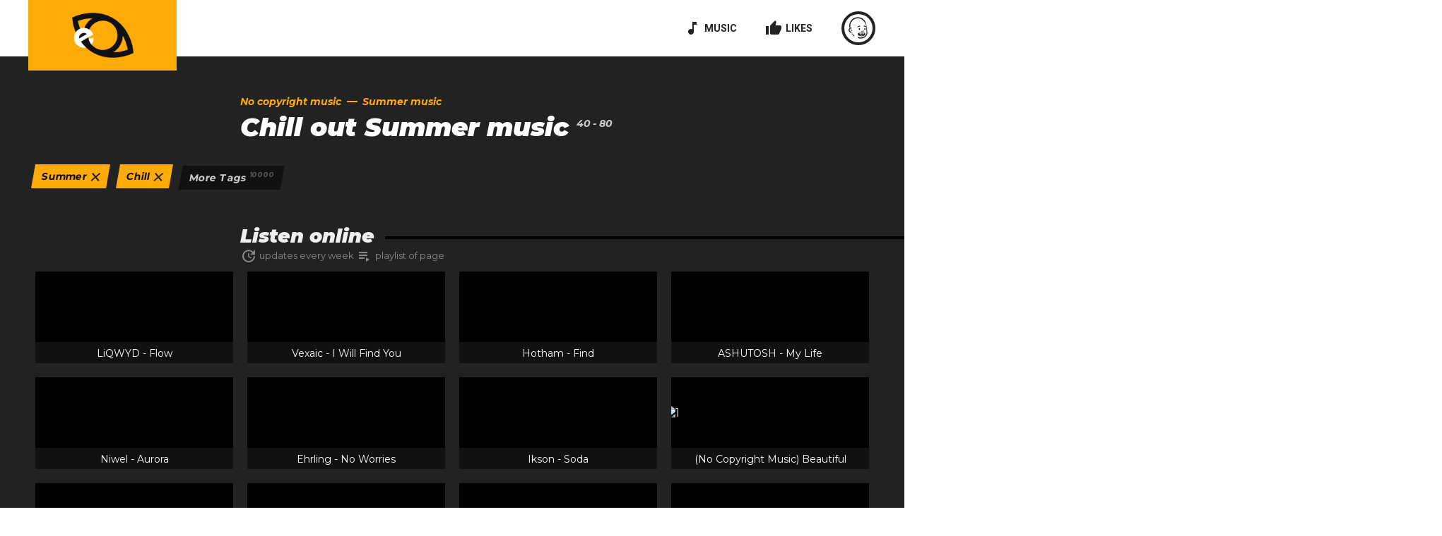

--- FILE ---
content_type: text/html; charset=utf-8
request_url: https://eproves.com/summer-no-copyright-music/chill/page-2/
body_size: 7426
content:
<!DOCTYPE html>
<html lang="en">
<head itemscope itemtype="http://schema.org/WPHeader">
    <meta charset="utf-8" />
    <meta name="viewport" content="width=device-width, initial-scale=1.0, maximum-scale=1.0, user-scalable=no">
    
    <title itemprop="headline">Chill out Summer music &#x2B; 1218 Songs For Video 2026 &#x1F3AC; Top 20</title>
    <meta itemprop="description" name="description" content="1218 songs for free of the ganre &quot;Chill out Summer music&quot; for videos on YouTube. Also you can download music from Top 20 best no copyright music">
    <meta itemprop="keywords" name="keywords" content="check music for copyright, copyright songs, find out music license, youtube music license, songs for videos on youtube">
    <meta property="og:title" content="Chill out Summer music &#x2B; 1218 Songs For Video 2026 &#x1F3AC; Top 20" />
    <meta property="og:type" content="website" />
    <meta property="og:description" content="1218 songs for free of the ganre &quot;Chill out Summer music&quot; for videos on YouTube. Also you can download music from Top 20 best no copyright music" />
    <meta property="og:url" content="https://eproves.com/summer-no-copyright-music/chill/page-2/" />
    <meta property="og:image" content="https://eproves.com/images/blog/preview/no_copyright_music.jpg" />
<link rel="canonical" href="https://eproves.com/chill-no-copyright-music/summer/page-2/" />
    <link rel="stylesheet" type="text/css" href="/styles/style.css?v=28">    

    <link rel="preload" as="image" href="/images/icons/logotype.webp" />
    <link rel="preload" as="image" href="/images/icons/preloader_image.png" />    
    <!-- Global site tag (gtag.js) - Google Analytics -->
    <script async src="https://www.googletagmanager.com/gtag/js?id=G-K4HVC6P0YT"></script>
    <script>
        window.dataLayer = window.dataLayer || [];
        function gtag() { dataLayer.push(arguments); }
        gtag('js', new Date());

        gtag('config', 'G-K4HVC6P0YT');
    </script>
    <!---->
    <script src="https://ajax.googleapis.com/ajax/libs/jquery/3.6.0/jquery.min.js"></script>
</head>
<body>
    <div class="preloader">
        <div class="preloader__wrap">
            <img src="/images/icons/preloader_image.png" class="preloader__image" alt="eProves launching">
            <div class="preloader__progressbar"></div>
            <div class="preloader__background"></div>
        </div>
    </div>
    <header id="header" style="position: fixed; top: 0; left: 0; right: 0">
        <div class="header__box wrap">
            <a class="header__logo" href="/">
                <img src="/images/icons/logotype.webp" alt="check music for copyright" />
            </a>
<nav class="header__nav">
    <div class="nav__user">
        <a href="/no-copyright-music/" class="menu__link">
            <span class="material-icons">music_note</span> MUSIC
        </a>
            <a href="/studio/likes/" class="menu__link">
                <span class="material-icons">thumb_up</span> LIKES
            </a>
        <a href="/login/getemailkey/" class="progress__circle menu__nav_character user__unlogged" data-current="0" data-limit="4">
            <div class="circle circle__left"></div>
            <div class="circle circle__right"></div>
        </a>
    </div>
</nav>        </div>
    </header>
    <main>
    <div class="music-content dark-theme">
        <div class="music-content__box wrap" itemscope itemtype="https://schema.org/MusicPlaylist">
            <div class="content-wrap">
                    <ul class="breadcrumbs" itemscope itemtype="https://schema.org/BreadcrumbList">
                            <li itemprop="itemListElement" itemscope itemtype="https://schema.org/ListItem">
                                <a href="/no-copyright-music/" itemscope itemtype="https://schema.org/WebPage" itemprop="item" itemid="/no-copyright-music/">
                                    <span itemprop="name">No copyright music</span>
                                </a>
                                <meta itemprop="position" content="1" />
                            </li>
                                <li itemprop="itemListElement" itemscope itemtype="https://schema.org/ListItem">
                                    <a href="/summer-no-copyright-music/" itemscope itemtype="https://schema.org/WebPage" itemprop="item" itemid="/summer-no-copyright-music/">
                                        <span itemprop="name">Summer music</span>
                                    </a>
                                    <meta itemprop="position" content="2" />
                                </li>
                    </ul>
                <h1 itemprop="name">
                    Chill out Summer music
                        <sup class="h1__songs_count">40 - 80</sup>
                </h1>
                <meta itemprop="numTracks" content="40" />
            </div>
            <ul id="Tags" class="tags__list">
        <li class="tags__list_item current__item"><a href="/chill-no-copyright-music/">Summer</a></li>
            <li class="tags__list_item current__item"><a href="/summer-no-copyright-music/">Chill</a></li>
        <li class="tags__list_item scroll-to-all-tags"><a href="#AllTags">More tags <span class="tags__item_count">10000</span></a></li>
</ul>

<div class="content-wrap">
    <h2><span class="caption">Listen online</span></h2>
    <span class="update__list">
        <span class="material-icons">update</span>
        <time class="update__list_time" itemprop="dateModified" content="2024-04-03" datetime="2024-04-03">updates every week</time>
    </span>
    <span class="update__list">
        <span class="material-icons">playlist_play</span>
        <span class="update__list_time">playlist of page</span>
    </span>
</div>
<div class="music__list response__content">
            <div class="music__list_item" data-youtube-id="xazODeJtEZ8" itemprop="track" itemscope itemtype="https://schema.org/MusicRecording">
                <div class="background-image-fit">
                        <span class="replace-to-image" data-src="https://img.youtube.com/vi/xazODeJtEZ8/mq3.jpg" data-alt=""></span>
                </div>
                <span class="music__name" itemprop="name">LiQWYD - Flow</span>
            </div>
            <div class="music__list_item" data-youtube-id="YZf4RcFoNDw" itemprop="track" itemscope itemtype="https://schema.org/MusicRecording">
                <div class="background-image-fit">
                        <span class="replace-to-image" data-src="https://img.youtube.com/vi/YZf4RcFoNDw/mq3.jpg" data-alt=""></span>
                </div>
                <span class="music__name" itemprop="name">Vexaic - I Will Find You</span>
            </div>
            <div class="music__list_item" data-youtube-id="dMqMMDKrsBY" itemprop="track" itemscope itemtype="https://schema.org/MusicRecording">
                <div class="background-image-fit">
                        <span class="replace-to-image" data-src="https://img.youtube.com/vi/dMqMMDKrsBY/mq3.jpg" data-alt=""></span>
                </div>
                <span class="music__name" itemprop="name">Hotham - Find</span>
            </div>
            <div class="music__list_item" data-youtube-id="yxo9922th80" itemprop="track" itemscope itemtype="https://schema.org/MusicRecording">
                <div class="background-image-fit">
                        <span class="replace-to-image" data-src="https://img.youtube.com/vi/yxo9922th80/mq3.jpg" data-alt=""></span>
                </div>
                <span class="music__name" itemprop="name">ASHUTOSH - My Life</span>
            </div>
            <div class="music__list_item" data-youtube-id="-4MhL9b_iPw" itemprop="track" itemscope itemtype="https://schema.org/MusicRecording">
                <div class="background-image-fit">
                        <span class="replace-to-image" data-src="https://img.youtube.com/vi/-4MhL9b_iPw/mq3.jpg" data-alt=""></span>
                </div>
                <span class="music__name" itemprop="name">Niwel - Aurora</span>
            </div>
            <div class="music__list_item" data-youtube-id="7nRg2mWN-hY" itemprop="track" itemscope itemtype="https://schema.org/MusicRecording">
                <div class="background-image-fit">
                        <span class="replace-to-image" data-src="https://img.youtube.com/vi/7nRg2mWN-hY/mq3.jpg" data-alt=""></span>
                </div>
                <span class="music__name" itemprop="name">Ehrling - No Worries</span>
            </div>
            <div class="music__list_item" data-youtube-id="qWn8tgRor9I" itemprop="track" itemscope itemtype="https://schema.org/MusicRecording">
                <div class="background-image-fit">
                        <span class="replace-to-image" data-src="https://img.youtube.com/vi/qWn8tgRor9I/mq3.jpg" data-alt=""></span>
                </div>
                <span class="music__name" itemprop="name">Ikson - Soda</span>
            </div>
            <div class="music__list_item" data-youtube-id="q32VDFxRoco" itemprop="track" itemscope itemtype="https://schema.org/MusicRecording">
                <div class="background-image-fit">
                        <img src="https://img.youtube.com/vi/q32VDFxRoco/mqdefault.jpg" alt="1" />
                </div>
                <span class="music__name" itemprop="name">(No Copyright Music) Beautiful Inspiring Background [Motivational Music] by MOKKA / Breeze</span>
            </div>
            <div class="music__list_item" data-youtube-id="BxvcHu9iAxY" itemprop="track" itemscope itemtype="https://schema.org/MusicRecording">
                <div class="background-image-fit">
                        <span class="replace-to-image" data-src="https://img.youtube.com/vi/BxvcHu9iAxY/mq3.jpg" data-alt=""></span>
                </div>
                <span class="music__name" itemprop="name">LiQWYD - Show me [Official]</span>
            </div>
            <div class="music__list_item" data-youtube-id="QqPebsdEQnY" itemprop="track" itemscope itemtype="https://schema.org/MusicRecording">
                <div class="background-image-fit">
                        <span class="replace-to-image" data-src="https://img.youtube.com/vi/QqPebsdEQnY/mq3.jpg" data-alt=""></span>
                </div>
                <span class="music__name" itemprop="name">Ikson - Island (Official)</span>
            </div>
            <div class="music__list_item" data-youtube-id="kbpzfrz3hXc" itemprop="track" itemscope itemtype="https://schema.org/MusicRecording">
                <div class="background-image-fit">
                        <span class="replace-to-image" data-src="https://img.youtube.com/vi/kbpzfrz3hXc/mq3.jpg" data-alt=""></span>
                </div>
                <span class="music__name" itemprop="name">Vexento - Lovely Dance</span>
            </div>
            <div class="music__list_item" data-youtube-id="62uxxunX9BU" itemprop="track" itemscope itemtype="https://schema.org/MusicRecording">
                <div class="background-image-fit">
                        <span class="replace-to-image" data-src="https://img.youtube.com/vi/62uxxunX9BU/mq3.jpg" data-alt=""></span>
                </div>
                <span class="music__name" itemprop="name">Mike Leite - Vacaciones</span>
            </div>
            <div class="music__list_item" data-youtube-id="FGB5pIWApsE" itemprop="track" itemscope itemtype="https://schema.org/MusicRecording">
                <div class="background-image-fit">
                        <span class="replace-to-image" data-src="https://img.youtube.com/vi/FGB5pIWApsE/mq3.jpg" data-alt=""></span>
                </div>
                <span class="music__name" itemprop="name">&#x1F984; Chill House Dance Music (For Videos) - &quot;Somewhere Now&quot; by Leomind &#x1F1E7;&#x1F1EA;</span>
            </div>
            <div class="music__list_item" data-youtube-id="C3EDT0tsH2Y" itemprop="track" itemscope itemtype="https://schema.org/MusicRecording">
                <div class="background-image-fit">
                        <span class="replace-to-image" data-src="https://img.youtube.com/vi/C3EDT0tsH2Y/mq3.jpg" data-alt=""></span>
                </div>
                <span class="music__name" itemprop="name">MGR 7TH - Over It [Bass Rebels] Free Background Music No Copyright</span>
            </div>
            <div class="music__list_item" data-youtube-id="wyh5d5v0YPw" itemprop="track" itemscope itemtype="https://schema.org/MusicRecording">
                <div class="background-image-fit">
                        <span class="replace-to-image" data-src="https://img.youtube.com/vi/wyh5d5v0YPw/mq3.jpg" data-alt=""></span>
                </div>
                <span class="music__name" itemprop="name">From The Seaside &#x2013; AWN (No Copyright Music)</span>
            </div>
            <div class="music__list_item" data-youtube-id="OJjZPqO_C0E" itemprop="track" itemscope itemtype="https://schema.org/MusicRecording">
                <div class="background-image-fit">
                        <img src="https://img.youtube.com/vi/OJjZPqO_C0E/mqdefault.jpg" alt="1" />
                </div>
                <span class="music__name" itemprop="name">Simon More - Perfect Saxophone (Vlog No Copyright Music)</span>
            </div>
            <div class="music__list_item" data-youtube-id="ev8mT7DjXlQ" itemprop="track" itemscope itemtype="https://schema.org/MusicRecording">
                <div class="background-image-fit">
                        <span class="replace-to-image" data-src="https://img.youtube.com/vi/ev8mT7DjXlQ/mq3.jpg" data-alt=""></span>
                </div>
                <span class="music__name" itemprop="name">Ikson - Day Off (Official)</span>
            </div>
            <div class="music__list_item" data-youtube-id="a5ImNzexO4E" itemprop="track" itemscope itemtype="https://schema.org/MusicRecording">
                <div class="background-image-fit">
                        <span class="replace-to-image" data-src="https://img.youtube.com/vi/a5ImNzexO4E/mq3.jpg" data-alt=""></span>
                </div>
                <span class="music__name" itemprop="name">Ehrling - Lounge</span>
            </div>
            <div class="music__list_item" data-youtube-id="5ptXIfhUrTA" itemprop="track" itemscope itemtype="https://schema.org/MusicRecording">
                <div class="background-image-fit">
                        <span class="replace-to-image" data-src="https://img.youtube.com/vi/5ptXIfhUrTA/mq3.jpg" data-alt=""></span>
                </div>
                <span class="music__name" itemprop="name">Sthlm Sunset &#x2013; Ehrling (No Copyright Music)</span>
            </div>
            <div class="music__list_item" data-youtube-id="GlFuWWDl45c" itemprop="track" itemscope itemtype="https://schema.org/MusicRecording">
                <div class="background-image-fit">
                        <span class="replace-to-image" data-src="https://img.youtube.com/vi/GlFuWWDl45c/mq3.jpg" data-alt=""></span>
                </div>
                <span class="music__name" itemprop="name">Lo-Fi Fashion Chill Hip Hop by MOKKA [No Copyright Music] / Sakura</span>
            </div>
            <div class="music__list_item" data-youtube-id="kdn87SmL-_8" itemprop="track" itemscope itemtype="https://schema.org/MusicRecording">
                <div class="background-image-fit">
                        <span class="replace-to-image" data-src="https://img.youtube.com/vi/kdn87SmL-_8/mq3.jpg" data-alt=""></span>
                </div>
                <span class="music__name" itemprop="name">&#x1F490; Chillout &amp; Chill House (Music For Videos) - &quot;Lights&quot; by Sappheiros</span>
            </div>
            <div class="music__list_item" data-youtube-id="WpB4Pamf-t0" itemprop="track" itemscope itemtype="https://schema.org/MusicRecording">
                <div class="background-image-fit">
                        <span class="replace-to-image" data-src="https://img.youtube.com/vi/WpB4Pamf-t0/mq3.jpg" data-alt=""></span>
                </div>
                <span class="music__name" itemprop="name">Lazy Sunday - @Vendredi [Audio Library Release] &#xB7; Free Copyright-safe Music</span>
            </div>
            <div class="music__list_item" data-youtube-id="BzZtsdb8fyk" itemprop="track" itemscope itemtype="https://schema.org/MusicRecording">
                <div class="background-image-fit">
                        <span class="replace-to-image" data-src="https://img.youtube.com/vi/BzZtsdb8fyk/mq3.jpg" data-alt=""></span>
                </div>
                <span class="music__name" itemprop="name">Ikson - Is It (Official)</span>
            </div>
            <div class="music__list_item" data-youtube-id="Qe9RP9q535s" itemprop="track" itemscope itemtype="https://schema.org/MusicRecording">
                <div class="background-image-fit">
                        <img src="https://img.youtube.com/vi/Qe9RP9q535s/mqdefault.jpg" alt="1" />
                </div>
                <span class="music__name" itemprop="name">Afternoon Tea (extended) &#x2013; Mona Wonderlick (No Copyright Music)</span>
            </div>
            <div class="music__list_item" data-youtube-id="GSU8MqZADYw" itemprop="track" itemscope itemtype="https://schema.org/MusicRecording">
                <div class="background-image-fit">
                        <span class="replace-to-image" data-src="https://img.youtube.com/vi/GSU8MqZADYw/mq3.jpg" data-alt=""></span>
                </div>
                <span class="music__name" itemprop="name">Lo-Fi Fashion Chill Hip Hop by Alex-Productions [No Copyright Music] / 2021 | FREE MUSIC |</span>
            </div>
            <div class="music__list_item" data-youtube-id="En5Q641dMlc" itemprop="track" itemscope itemtype="https://schema.org/MusicRecording">
                <div class="background-image-fit">
                        <span class="replace-to-image" data-src="https://img.youtube.com/vi/En5Q641dMlc/mq3.jpg" data-alt=""></span>
                </div>
                <span class="music__name" itemprop="name">Ikson - As Leaves Fall (Official)</span>
            </div>
            <div class="music__list_item" data-youtube-id="VMYUXR1W4Qg" itemprop="track" itemscope itemtype="https://schema.org/MusicRecording">
                <div class="background-image-fit">
                        <span class="replace-to-image" data-src="https://img.youtube.com/vi/VMYUXR1W4Qg/mq3.jpg" data-alt=""></span>
                </div>
                <span class="music__name" itemprop="name">Ikson - Fresh (Official)</span>
            </div>
            <div class="music__list_item" data-youtube-id="qK9MbpIfQZM" itemprop="track" itemscope itemtype="https://schema.org/MusicRecording">
                <div class="background-image-fit">
                        <span class="replace-to-image" data-src="https://img.youtube.com/vi/qK9MbpIfQZM/mq3.jpg" data-alt=""></span>
                </div>
                <span class="music__name" itemprop="name">(No Copyright Music) Electronic Beat [Background Music] by MOKKA / Cherry</span>
            </div>
            <div class="music__list_item" data-youtube-id="aWgqODgaiDw" itemprop="track" itemscope itemtype="https://schema.org/MusicRecording">
                <div class="background-image-fit">
                        <span class="replace-to-image" data-src="https://img.youtube.com/vi/aWgqODgaiDw/mq3.jpg" data-alt=""></span>
                </div>
                <span class="music__name" itemprop="name">Oh La La &#x2013; dyalla (No Copyright Music)</span>
            </div>
            <div class="music__list_item" data-youtube-id="mhNWH8F4JaA" itemprop="track" itemscope itemtype="https://schema.org/MusicRecording">
                <div class="background-image-fit">
                        <span class="replace-to-image" data-src="https://img.youtube.com/vi/mhNWH8F4JaA/mq3.jpg" data-alt=""></span>
                </div>
                <span class="music__name" itemprop="name">Antidepresseur by [friendzoned] [ Funky / Lo-Fi / Hip-Hop ] | free-stock-music.com</span>
            </div>
            <div class="music__list_item" data-youtube-id="YljaBr9RAAk" itemprop="track" itemscope itemtype="https://schema.org/MusicRecording">
                <div class="background-image-fit">
                        <span class="replace-to-image" data-src="https://img.youtube.com/vi/YljaBr9RAAk/mq3.jpg" data-alt=""></span>
                </div>
                <span class="music__name" itemprop="name">Marcus D - Son Of The Moon | Chill Vlog Music Copyright Free Hip Hop</span>
            </div>
            <div class="music__list_item" data-youtube-id="UX8Jg1GwFYM" itemprop="track" itemscope itemtype="https://schema.org/MusicRecording">
                <div class="background-image-fit">
                        <img src="https://img.youtube.com/vi/UX8Jg1GwFYM/mqdefault.jpg" alt="1" />
                </div>
                <span class="music__name" itemprop="name">&#x26F0;&#xFE0F; Chillout Music For Videos - &quot;Far Away&quot; by INOSSI &#x1F1F8;&#x1F1EA;</span>
            </div>
            <div class="music__list_item" data-youtube-id="DnwQYI_VycM" itemprop="track" itemscope itemtype="https://schema.org/MusicRecording">
                <div class="background-image-fit">
                        <span class="replace-to-image" data-src="https://img.youtube.com/vi/DnwQYI_VycM/mq3.jpg" data-alt=""></span>
                </div>
                <span class="music__name" itemprop="name">Ikson - Remember</span>
            </div>
            <div class="music__list_item" data-youtube-id="h77LOMqjBm8" itemprop="track" itemscope itemtype="https://schema.org/MusicRecording">
                <div class="background-image-fit">
                        <span class="replace-to-image" data-src="https://img.youtube.com/vi/h77LOMqjBm8/mq3.jpg" data-alt=""></span>
                </div>
                <span class="music__name" itemprop="name">Ikson - Early Hours (Official)</span>
            </div>
            <div class="music__list_item" data-youtube-id="2dBX-ng0_Oo" itemprop="track" itemscope itemtype="https://schema.org/MusicRecording">
                <div class="background-image-fit">
                        <span class="replace-to-image" data-src="https://img.youtube.com/vi/2dBX-ng0_Oo/mq3.jpg" data-alt=""></span>
                </div>
                <span class="music__name" itemprop="name">LiQWYD - Coral [Official]</span>
            </div>
            <div class="music__list_item" data-youtube-id="Xqrw9DuIlkA" itemprop="track" itemscope itemtype="https://schema.org/MusicRecording">
                <div class="background-image-fit">
                        <span class="replace-to-image" data-src="https://img.youtube.com/vi/Xqrw9DuIlkA/mq3.jpg" data-alt=""></span>
                </div>
                <span class="music__name" itemprop="name">Havana &#x2013; Soyb &amp; Amine Maxwell (No Copyright Music)</span>
            </div>
            <div class="music__list_item" data-youtube-id="5XBLQ2zxaVY" itemprop="track" itemscope itemtype="https://schema.org/MusicRecording">
                <div class="background-image-fit">
                        <span class="replace-to-image" data-src="https://img.youtube.com/vi/5XBLQ2zxaVY/mq3.jpg" data-alt=""></span>
                </div>
                <span class="music__name" itemprop="name">INOSSI - Wait For You</span>
            </div>
            <div class="music__list_item" data-youtube-id="zc4ET9viVQ0" itemprop="track" itemscope itemtype="https://schema.org/MusicRecording">
                <div class="background-image-fit">
                        <span class="replace-to-image" data-src="https://img.youtube.com/vi/zc4ET9viVQ0/mq3.jpg" data-alt=""></span>
                </div>
                <span class="music__name" itemprop="name">Ikson - Blue Sky (Official)</span>
            </div>
            <div class="music__list_item" data-youtube-id="CtqSSHog1Ys" itemprop="track" itemscope itemtype="https://schema.org/MusicRecording">
                <div class="background-image-fit">
                        <span class="replace-to-image" data-src="https://img.youtube.com/vi/CtqSSHog1Ys/mq3.jpg" data-alt=""></span>
                </div>
                <span class="music__name" itemprop="name">[Downtempo] Aurka - Lotus</span>
            </div>
            <div class="music__list_item" data-youtube-id="r_VtnXCxeQM" itemprop="track" itemscope itemtype="https://schema.org/MusicRecording">
                <div class="background-image-fit">
                        <img src="https://img.youtube.com/vi/r_VtnXCxeQM/mqdefault.jpg" alt="1" />
                </div>
                <span class="music__name" itemprop="name">Limujii  - Creamy  [No Copyright, Creative Commons music]</span>
            </div>
        <form id="MusicListForm" action="/music/musicclicked/" method="post">
            <input type="hidden" name="youtubeId">
            <input type="hidden" name="tag" value="summer">
            <input type="hidden" name="innerTag" value="chill">
        </form>
    <div class="music__result">
        <div class="youtube__code"></div>
        <div class="search__result search__wrap">
            <div class="search__list">
                <div class="search__list_item">
                    <div class="search__tools">
            <span id="Check" class="search__tools_item material-icons" title="check">verified</span>
            <a href="/pricing/" class="search__tools_item material-icons" title="Like">thumb_up</a>
            <a href="/pricing/" class="search__tools_item material-icons" title="Download">download</a>
        <span id="Report" class="search__tools_item material-icons" title="Report">report_gmailerrorred</span>
        <form id="CheckForm" method="get" action="/">
            <input type="hidden" name="searchBy" value="">
        </form>
</div>

                </div>
            </div>
        </div>
    </div>
</div>
    <ul class="pagination">
            <li class="pagination__item">
                <a href="/summer-no-copyright-music/chill/">30</a>
            </li>
            <li class="pagination__item">
                <a href="/summer-no-copyright-music/chill/page-4/">4</a>
            </li>
            <li class="pagination__item next">
                <a href="/summer-no-copyright-music/chill/page-3/">3</a>
            </li>
            <li class="pagination__item mark">
                <a href="/summer-no-copyright-music/chill/page-2/">2</a>
            </li>
            <li class="pagination__item">
                <a href="/summer-no-copyright-music/chill/page-1/">1</a>
            </li>
    </ul>
<ul id="AllTags" class="all-tags">
        <li class="all-tags__item"><a href="/acoustic-no-copyright-music/">Acoustic</a></li>
        <li class="all-tags__item smaller"><a href="/alternative-no-copyright-music/">Alternative</a></li>
        <li class="all-tags__item"><a href="/ambient-no-copyright-music/">Ambient</a></li>
        <li class="all-tags__item"><a href="/anime-no-copyright-music/">Anime</a></li>
        <li class="all-tags__item"><a href="/background-no-copyright-music/">Background</a></li>
        <li class="all-tags__item"><a href="/bass-no-copyright-music/">Bass Boosted</a></li>
        <li class="all-tags__item"><a href="/beats-no-copyright-music/">Beats</a></li>
        <li class="all-tags__item"><a href="/car-no-copyright-music/">Car Music</a></li>
        <li class="all-tags__item smaller"><a href="/chill-no-copyright-music/">Chill</a></li>
        <li class="all-tags__item"><a href="/christmas-no-copyright-music/">Christmas</a></li>
        <li class="all-tags__item"><a href="/cinematic-no-copyright-music/">Cinematic Music</a></li>
        <li class="all-tags__item smaller"><a href="/classical-no-copyright-music/">Classical</a></li>
        <li class="all-tags__item smaller"><a href="/cover-no-copyright-music/">Cover</a></li>
        <li class="all-tags__item"><a href="/cyberpunk-no-copyright-music/">Cyberpunk</a></li>
        <li class="all-tags__item"><a href="/dance-no-copyright-music/">Dance</a></li>
        <li class="all-tags__item"><a href="/house-no-copyright-music/">Deep House</a></li>
        <li class="all-tags__item"><a href="/drum-and-bass-no-copyright-music/">Drum and Bass</a></li>
        <li class="all-tags__item smaller"><a href="/dubstep-no-copyright-music/">Dubstep</a></li>
        <li class="all-tags__item"><a href="/edm-no-copyright-music/">EDM</a></li>
        <li class="all-tags__item"><a href="/epic-no-copyright-music/">Epic</a></li>
        <li class="all-tags__item smaller"><a href="/funk-no-copyright-music/">Funk</a></li>
        <li class="all-tags__item"><a href="/funny-no-copyright-music/">Funny</a></li>
        <li class="all-tags__item smaller"><a href="/future-no-copyright-music/">Future</a></li>
        <li class="all-tags__item"><a href="/gaming-no-copyright-music/">Gaming Music</a></li>
        <li class="all-tags__item"><a href="/hip-hop-no-copyright-music/">Hip Hop</a></li>
        <li class="all-tags__item smaller"><a href="/indie-no-copyright-music/">Indie</a></li>
        <li class="all-tags__item smaller"><a href="/instrumental-no-copyright-music/">Instrumental</a></li>
        <li class="all-tags__item"><a href="/jazz-no-copyright-music/">Jazz</a></li>
        <li class="all-tags__item"><a href="/lofi-no-copyright-music/">LoFi</a></li>
        <li class="all-tags__item smaller"><a href="/love-no-copyright-music/">Love</a></li>
        <li class="all-tags__item smaller"><a href="/meditation-no-copyright-music/">Meditation</a></li>
        <li class="all-tags__item smaller"><a href="/melodic-no-copyright-music/">Melodic</a></li>
        <li class="all-tags__item"><a href="/phonk-no-copyright-music/">Phonk</a></li>
        <li class="all-tags__item smaller"><a href="/piano-no-copyright-music/">Piano</a></li>
        <li class="all-tags__item"><a href="/pop-no-copyright-music/">Popular</a></li>
        <li class="all-tags__item"><a href="/rap-no-copyright-music/">Rap</a></li>
        <li class="all-tags__item"><a href="/relax-no-copyright-music/">Relax</a></li>
        <li class="all-tags__item"><a href="/remix-no-copyright-music/">Remix</a></li>
        <li class="all-tags__item smaller"><a href="/retro-no-copyright-music/">Retro</a></li>
        <li class="all-tags__item smaller"><a href="/rnb-no-copyright-music/">RnB</a></li>
        <li class="all-tags__item"><a href="/rock-no-copyright-music/">Rock</a></li>
        <li class="all-tags__item smaller"><a href="/sad-no-copyright-music/">Sad</a></li>
        <li class="all-tags__item smaller"><a href="/sleep-no-copyright-music/">Sleep</a></li>
        <li class="all-tags__item smaller"><a href="/soul-no-copyright-music/">Soul</a></li>
        <li class="all-tags__item"><a href="/summer-no-copyright-music/">Summer</a></li>
        <li class="all-tags__item smaller"><a href="/techno-no-copyright-music/">Techno</a></li>
        <li class="all-tags__item"><a href="/tik-tok-no-copyright-music/">Tik Tok</a></li>
        <li class="all-tags__item smaller"><a href="/trance-no-copyright-music/">Trance</a></li>
        <li class="all-tags__item"><a href="/trap-no-copyright-music/">Trap</a></li>
        <li class="all-tags__item"><a href="/vlog-no-copyright-music/">Vlog Music</a></li>
        <li class="all-tags__item smaller"><a href="/vocal-no-copyright-music/">Vocal</a></li>
        <li class="all-tags__item"><a href="/workout-no-copyright-music/">Workout Music</a></li>
</ul>

        </div>
    </div>
    <div class="music-content light-theme">
        <div class="music-content__box wrap">
                <script async src="https://pagead2.googlesyndication.com/pagead/js/adsbygoogle.js?client=ca-pub-3606159724637806"
                    crossorigin="anonymous"></script>
                <ins class="adsbygoogle"
                 style="display:block"
                 data-ad-client="ca-pub-3606159724637806"
                 data-ad-slot="8077450930"
                 data-ad-format="auto"
                 data-full-width-responsive="true"></ins>
                <script>
                    (adsbygoogle = window.adsbygoogle || []).push({});
                </script>
            <div class="content-wrap all-pages">
                    <h2>
        <span href="#" class="caption">
            <strong>All Chill out Summer music for video</strong>
        </span>
    </h2>
    <p>
        Listed below is the entire list of no copyright "Chill out Summer music" pages.
        Which you can choose according to your musical taste and listen to online.
    </p>

                

            <a class="all-pages__item" href="/summer-no-copyright-music/chill/">30</a>
            <a class="all-pages__item" href="/summer-no-copyright-music/chill/page-29/">29</a>
            <a class="all-pages__item" href="/summer-no-copyright-music/chill/page-28/">28</a>
            <a class="all-pages__item" href="/summer-no-copyright-music/chill/page-27/">27</a>
            <a class="all-pages__item" href="/summer-no-copyright-music/chill/page-26/">26</a>
            <a class="all-pages__item" href="/summer-no-copyright-music/chill/page-25/">25</a>
            <a class="all-pages__item" href="/summer-no-copyright-music/chill/page-24/">24</a>
            <a class="all-pages__item" href="/summer-no-copyright-music/chill/page-23/">23</a>
            <a class="all-pages__item" href="/summer-no-copyright-music/chill/page-22/">22</a>
            <a class="all-pages__item" href="/summer-no-copyright-music/chill/page-21/">21</a>
            <a class="all-pages__item" href="/summer-no-copyright-music/chill/page-20/">20</a>
            <a class="all-pages__item" href="/summer-no-copyright-music/chill/page-19/">19</a>
            <a class="all-pages__item" href="/summer-no-copyright-music/chill/page-18/">18</a>
            <a class="all-pages__item" href="/summer-no-copyright-music/chill/page-17/">17</a>
            <a class="all-pages__item" href="/summer-no-copyright-music/chill/page-16/">16</a>
            <a class="all-pages__item" href="/summer-no-copyright-music/chill/page-15/">15</a>
            <a class="all-pages__item" href="/summer-no-copyright-music/chill/page-14/">14</a>
            <a class="all-pages__item" href="/summer-no-copyright-music/chill/page-13/">13</a>
            <a class="all-pages__item" href="/summer-no-copyright-music/chill/page-12/">12</a>
            <a class="all-pages__item" href="/summer-no-copyright-music/chill/page-11/">11</a>
            <a class="all-pages__item" href="/summer-no-copyright-music/chill/page-10/">10</a>
            <a class="all-pages__item" href="/summer-no-copyright-music/chill/page-9/">9</a>
            <a class="all-pages__item" href="/summer-no-copyright-music/chill/page-8/">8</a>
            <a class="all-pages__item" href="/summer-no-copyright-music/chill/page-7/">7</a>
            <a class="all-pages__item" href="/summer-no-copyright-music/chill/page-6/">6</a>
            <a class="all-pages__item" href="/summer-no-copyright-music/chill/page-5/">5</a>
            <a class="all-pages__item" href="/summer-no-copyright-music/chill/page-4/">4</a>
            <a class="all-pages__item" href="/summer-no-copyright-music/chill/page-3/">3</a>
            <span class="all-pages__item">2</span>
            <a class="all-pages__item" href="/summer-no-copyright-music/chill/page-1/">1</a>

            </div>            
        </div>
    </div>
</main>
<div id="modalReport" class="modalWindow">
    <div class="modal__title">
        <span class="modalWindow__caption">Report a problem</span>
        <p>If the server sent the wrong answer, let us know about it! Just write what happened and click &quot;Submit&quot;. We&#x27;ll investigate right away.</p>
    </div>
    <div class="modal__form">
        <form id="FeedbackOfMusicList" method="post" action="/tools/feedback/">
            <textarea name="comment" maxlength="1024" placeholder="Write a review about"></textarea>            
            <input type="hidden" name="video_searchBy" />
            <input type="hidden" name="video_href" />
            <input type="hidden" name="video_type" value="1" />            
            <input type="submit" value="SUBMIT" class="button no-attention" />
        </form>
    </div>
    <div class="modal__social">
    <span class="modalWindow__caption">Wishes</span>
    <p>If you want to suggest improvements to the service, write to us on social networks.</p>
    <ul class="social">
        <li class="social__item">
            <div data-link="https://t.me/corydo" class="social__item_telegram"></div>
        </li>
        <li class="social__item">
            <div data-link="mailto:eprovesmusic@gmail.com" class="social__item_email"></div>
        </li>
    </ul>
</div>    
</div>
<div id="overlayReport" class="overlay"></div>

<ul class="menu__nav menu__headless">
    <li class="menu__nav_item nav__account">
        <a href="/login/getemailkey/" class="menu__link">
            <div class="progress__circle menu__nav_character user__unlogged" data-current="0" data-limit="4">
                <div class="circle circle__left"></div>
                <div class="circle circle__right"></div>
            </div>
            <span class="material-icons">account_circle</span>
            <span class="menu__link_caption">STUDIO</span>
        </a>
    </li>
        <li class="menu__nav_item">
            <a href="/studio/likes/" class="menu__link">
                <span class="material-icons">thumb_up</span>
                <span class="menu__link_caption">LIKES</span>
            </a>
        </li>
    <li class="menu__nav_item">
        <a href="/no-copyright-music/" class="menu__link">
            <span class="material-icons">music_note</span>
            <span class="menu__link_caption">MUSIC</span>
        </a>
    </li>
</ul>
    <footer itemscope itemtype="http://schema.org/WPFooter">
        <div class="footer__box wrap">
            <div class="footer__basic">
                <div class="basic__logo">
                    <a href="/">
                        <img src="/images/icons/logotype.webp" class="basic__logo_img" alt="eproves">
                    </a>
                    <span class="basic__copyright">All rights copyrighted 2022 ©</span>
                    <meta itemprop="copyrightYear" content="2022">
                    <meta itemprop="copyrightHolder" content="eProves.com">
                </div>
                <a href="/blog/" class="basic__blog">BLOG</a>
            </div>
            <ul class="language">
                    <li class="language__item lang--current ">
                        <a href="https://eproves.com/summer-no-copyright-music/chill/page-2/" data-lang="en">ENGLISH</a>
                    </li>
                    <li class="language__item  ">
                        <a href="https://eproves.com/ru/summer-no-copyright-music/chill/page-2/" data-lang="ru">&#x420;&#x423;&#x421;&#x421;&#x41A;&#x418;&#x419;</a>
                    </li>
                    <li class="language__item  ">
                        <a href="https://eproves.com/uk/summer-no-copyright-music/chill/page-2/" data-lang="uk">&#x423;&#x41A;&#x420;&#x410;&#x407;&#x41D;&#x421;&#x42C;&#x41A;&#x410;</a>
                    </li>
            </ul>
            <ul class="social">
                <li class="social__item">
                    <a href="https://t.me/corydo_com" rel="nofollow" class="social__item_telegram" target="_blank">TELEGRAM</a>
                </li>
                <li class="social__item">
                    <a href="https://youtube.com/channel/UCEP03xc6cU8zmclLrhWxL0Q?sub_confirmation=1" rel="nofollow" class="social__item_youtube" target="_blank">YOUTUBE</a>
                </li>
                <li class="social__item">
                    <a href="mailto:eprovesmusic@gmail.com" class="social__item_email">EMAIL</a>
                </li>
            </ul>
        </div>
    </footer>
    <!-- JS & CSS files -->
    
    <link rel="stylesheet" type="text/css" href="/styles/music.css?v=28">

    <link href="https://fonts.googleapis.com/css?family=Roboto:700" rel="stylesheet">
    <link href="https://fonts.googleapis.com/css?family=Montserrat:400,400i,700,700i,900,900i" rel="stylesheet">
    <link href="https://fonts.googleapis.com/icon?family=Material+Icons" rel="stylesheet">
    <script src="/js/interface.js?v=43"></script>
</body>
</html>

--- FILE ---
content_type: text/html; charset=utf-8
request_url: https://www.google.com/recaptcha/api2/aframe
body_size: 267
content:
<!DOCTYPE HTML><html><head><meta http-equiv="content-type" content="text/html; charset=UTF-8"></head><body><script nonce="ie0IoQzYclmULxYyOF4eVg">/** Anti-fraud and anti-abuse applications only. See google.com/recaptcha */ try{var clients={'sodar':'https://pagead2.googlesyndication.com/pagead/sodar?'};window.addEventListener("message",function(a){try{if(a.source===window.parent){var b=JSON.parse(a.data);var c=clients[b['id']];if(c){var d=document.createElement('img');d.src=c+b['params']+'&rc='+(localStorage.getItem("rc::a")?sessionStorage.getItem("rc::b"):"");window.document.body.appendChild(d);sessionStorage.setItem("rc::e",parseInt(sessionStorage.getItem("rc::e")||0)+1);localStorage.setItem("rc::h",'1768985725414');}}}catch(b){}});window.parent.postMessage("_grecaptcha_ready", "*");}catch(b){}</script></body></html>

--- FILE ---
content_type: text/css
request_url: https://eproves.com/styles/style.css?v=28
body_size: 6436
content:
.free{color:#4caf50!important}.primary{color:#ffab07!important}.close{color:#f44336!important}.bg__green{background-color:#4caf50!important}.bg__grey{background-color:#555!important}.bg__red{background-color:#e76464!important}.hidden{display:none!important}.background-image-fit{display:flex;flex-direction:column;justify-content:center;align-items:center;max-height:160px;height:100%;background-color:#000;overflow:hidden}.background-image-fit img{width:300px;min-width:250px;max-width:350px;height:auto}.background-image-fit .material-icons{font-size:90px}.mark{color:#ffab07}.selection{background-color:#ffab07}strong{font-family:'Montserrat',sans-serif;font-weight:900}.button{display:inline-block;padding:8px 10px;font-family:'Roboto',sans-serif;font-weight:700;font-style:normal;font-size:14px;text-decoration:none;transform:skewX(-10deg);color:#000;background:#ffab07;border:0;outline:0;cursor:pointer}.prompt{position:relative}.prompt:hover::after{content:attr(data-title);position:absolute;top:0;left:50%;transform:translate(-50%,-100%);padding:5px 10px;background-color:#222;color:#fff;text-align:center;font-size:12px}.progress__circle{position:relative;min-width:120px;min-height:120px;background:#4caf50;border-radius:50%}.progress__circle::before{content:'';display:block;position:absolute;top:10px;left:10px;right:10px;bottom:10px;border-radius:50%;background-color:#fff;background-size:90%;background-position:50%;background-repeat:no-repeat;z-index:3}.progress__circle::after{content:'';position:absolute;top:-1px;left:-1px;right:-1px;bottom:-1px;display:block;border-radius:50%;border:2px solid #fff;z-index:3}.progress__circle .circle{width:100%;height:100%;left:0;right:0;overflow:hidden;position:absolute}.progress__circle .circle::before{content:'';position:absolute;display:block;width:50%;height:100%}.progress__circle .circle.circle__left{transform:rotate(0deg);border-radius:50%;z-index:2}.progress__circle .circle.circle__left::before{background:#222}.progress__circle .circle.circle__right{transform:rotate(180deg);border-radius:50%;z-index:1}.progress__circle .circle.circle__right::before{background:#222}.progress__circle .circle__content{position:absolute;top:50%;bottom:0;left:50%;right:0;width:90px;height:40px;display:flex;align-items:center;justify-content:center;flex-wrap:wrap;text-align:center;transform:translate(-50%,-50%);z-index:3}.progress__circle .circle__content .circle__content_current,.progress__circle .circle__content .circle__content_limit{font-size:14px;font-weight:bold}.progress__circle .circle__content .circle__content_current{margin-right:5px}.over__half .circle.circle__left{transform:rotate(180deg)}.over__half .circle.circle__right{transform:rotate(360deg)}.over__half .circle__left::before{background:#4caf50!important}.user__noob::before,.user__unlogged::before{background-image:url('../images/user/noob.png')}.user__listener::before{background-image:url('../images/user/listener.png')}.user__vloger::before{background-image:url('../images/user/vloger.png')}.user__vlogerfe::before{background-image:url('../images/user/vlogerfe.png')}@keyframes rotateLogo{0%{transform:rotate(0deg);-webkit-transform:rotate(0deg);-moz-transform:rotate(0deg);-ms-transform:rotate(0deg);-o-transform:rotate(0deg)}100%{transform:rotate(360deg);-webkit-transform:rotate(360deg);-moz-transform:rotate(360deg);-ms-transform:rotate(360deg);-o-transform:rotate(360deg)}}@media(max-width:862px){.background-image-fit img{width:350px!important}}html{scroll-behavior:smooth}body{margin:0;font-family:'Montserrat',sans-serif;font-weight:400;color:#222;background-color:#fff;overflow-x:hidden}.preloader{position:fixed;top:0;left:0;right:0;bottom:0;display:flex;justify-content:center;align-items:center;background-color:#222;z-index:9999;overflow:hidden}.preloader .preloader__wrap{position:relative;width:332px;height:114px}.preloader .preloader__wrap .preloader__image{position:absolute;top:0;left:0;width:332px;height:114px;z-index:9;user-select:none;pointer-events:none}.preloader .preloader__wrap .preloader__progressbar{position:absolute;top:0;left:0;width:0;height:114px;background-color:#ffab07;animation:progressBar 5s forwards;animation-timing-function:cubic-bezier(1,0.8,1,0.1)}.preloader .preloader__wrap .preloader__background{width:332px;height:114px;background-color:#222;animation:backgroundOpacity 1s linear forwards}@keyframes progressBar{0%{width:0}100%{width:100%}}@keyframes backgroundOpacity{0%{background-color:#222}100%{background-color:#000}}a{color:inherit;font-style:italic}::selection{color:#222;background:#ffab07}.wrap{width:100%;max-width:1200px;height:100%;margin:0 auto}.content-wrap{width:100%;max-width:600px;height:100%;margin:0 auto;font-size:18px}.content-wrap a.title--selection{display:inline-block;font-style:normal;text-decoration:none;transform:skewX(-10deg)}.modal-language{position:absolute;top:100px;right:20px;display:flex;flex-direction:column;align-items:center;padding:20px;background:#ffab07;z-index:10}.modal-language .modal-language__title{font-family:'Montserrat',sans-serif;font-weight:700}.modal-language .form-question{margin-top:15px}.modal-language .form-question a,.modal-language .form-question .cancel-form{padding:5px 10px;background:#fff;font-family:'Montserrat',sans-serif;font-weight:900;text-decoration:none;cursor:pointer}.modal-language .form-question .cancel-form{margin-right:5px;background:#222;color:#fff;font-weight:700;font-style:italic}.advice__link{text-decoration:none;font-weight:bold;cursor:pointer}.search__result{margin-top:50px;padding:15px;background-color:#fff;color:#222;box-shadow:-15px 15px 0 0 #111;overflow:hidden}.search__result .search__title{margin:0;text-align:center;font-family:'Montserrat',sans-serif;font-weight:900;font-style:normal}.search__result .search__title .search__title--shadow{display:inline-grid;padding:0 10px;position:relative;transform:skewX(-10deg);z-index:2}.search__result .search__title .search__title--shadow::before{content:'';position:absolute;width:100%;height:30px;background:#ffab07;z-index:-1}.search__result .search__paragraph{font-size:14px;color:#555}.search__result .first,.search__result .wait{display:none}.search__result .active-block{display:block!important}.search__result .search__list .search__list_item .song__permission{text-align:center}.search__result .search__list .search__list_item .song__permission .permission__list .material-icons{font-size:80px;color:#ccc}.search__result .search__list .search__list_item .song__permission .permission__list .money__off{animation:shakeMoneyOff 1.2s ease-in-out 2s 3;cursor:pointer;transition:color .3s ease-in-out}.search__result .search__list .search__list_item .song__permission .permission__list .money__off:hover{color:#4caf50!important;transition:color .3s ease-in-out}.search__result .search__list .search__list_item .song__permission .permission__caption{font-size:14px;font-family:'Montserrat',sans-serif;font-weight:700;font-style:italic}.search__result .search__list .search__list_item .song__permission .permission__subscribe{margin-top:5px;text-align:center}.search__result .search__list .search__list_item .song__permission .permission__subscribe .permission__subscribe_button{display:inline-block;margin-top:20px;width:130px;height:10px;background:#ffd073;font-size:14px;font-weight:bold;font-style:normal;line-height:0;text-decoration:none}.search__result .search__list .search__list_item .song__alert{display:inline-block;width:100%;text-align:center;font-style:normal;font-size:14px;font-weight:bold}.search__result .search__list .search__list_item .song__params,.search__result .search__list .search__list_item .similar__params{padding:0;list-style:none}.search__result .search__list .search__list_item .song__params .song__params_caption,.search__result .search__list .search__list_item .similar__params .song__params_caption{margin-bottom:5px;text-align:center}.search__result .search__list .search__list_item .license__forecast{display:flex;flex-direction:column;margin-top:-10px;margin-bottom:15px}.search__result .search__list .search__list_item .progress__green progress,.search__result .search__list .search__list_item .progress__green progress[value]::-webkit-progress-value{background-color:#4caf50}.search__result .search__list .search__list_item .progress__green progress{background-color:#DDD;border:0}.search__result .search__list .search__list_item .progress__green progress::-moz-progress-bar{background-color:#4caf50}.search__result .search__list .search__list_item .progress__yellow progress,.search__result .search__list .search__list_item .progress__yellow progress[value]::-webkit-progress-value{background-color:#d7ce30}.search__result .search__list .search__list_item .progress__yellow progress{background-color:#DDD;border:0}.search__result .search__list .search__list_item .progress__yellow progress::-moz-progress-bar{background-color:#d7ce30}.search__result .search__list .search__list_item .progress__red progress,.search__result .search__list .search__list_item .progress__red progress[value]::-webkit-progress-value{background-color:#f44336}.search__result .search__list .search__list_item .progress__red progress{background-color:#DDD;border:0}.search__result .search__list .search__list_item .progress__red progress::-moz-progress-bar{background-color:#f44336}.search__result .search__list .search__list_item .similar__info{margin-bottom:-10px;font-size:14px}.search__result .search__list .search__list_item .similar__videos{display:flex;justify-content:space-between;width:100%}.search__result .search__list .search__list_item .similar__videos .similar__videos_item{position:relative;width:100%;height:100px;background-color:#111;overflow:hidden;cursor:pointer}.search__result .search__list .search__list_item .similar__videos .similar__videos_item .similar__item_content{position:absolute;top:0;left:0;right:0;bottom:0;display:flex;flex-direction:column;justify-content:space-evenly;align-items:center}.search__result .search__list .search__list_item .similar__videos .similar__videos_item .similar__item_content .similar__title{margin:5px;width:130px;height:30px;font-family:'Montserrat',sans-serif;font-weight:700;font-style:italic;font-size:12px;text-align:center;text-overflow:ellipsis;color:#fff;overflow:hidden}.search__result .search__list .search__list_item .similar__videos .similar__videos_item .similar__item_content .similar__button{padding:4px 6px;font-size:12px}.search__result .search__list .search__list_item .similar__videos .similar__videos_item img{width:100%;opacity:.7}.search__result .search__list .search__list_item .similar__videos .similar__videos_item:not(:last-child){margin-right:5px}.search__result .search__list .search__list_item .similar__videos .song__visited{position:relative}.search__result .search__list .search__list_item .similar__videos .song__visited .material-icons{position:absolute;top:0;left:0;right:0;bottom:0;display:flex;justify-content:center;align-items:center;width:100%;height:100%;background-color:rgba(0,0,0,0.7);color:#ffab07;font-size:45px;cursor:pointer}.search__result .search__list .search__list_item .similar__search{margin-bottom:15px}.search__result .search__list .search__list_item .similar__search .similar__search_query{display:inline-block;margin-right:10px;font-style:normal;font-weight:700;font-size:16px;color:#222;border-bottom:3px solid #4caf50;text-decoration:none;cursor:pointer}.search__result .search__list .search__list_item .similar__search .similar__viewed{color:#ccc;border-bottom-color:#ccc}.search__result .search__list .search__list_item .copyright--advice{font-size:14px;color:#555}.search__result .search__list .search__list_item .margin_bottom--less{margin-bottom:5px}.search__result .search__list hr{width:100%;height:15px;margin-left:-15px;border:0;border-left:15px solid #111;border-right:15px solid #222;background:#111}.search__result .search__tools{display:flex;flex-wrap:wrap;justify-content:center;align-items:center;width:100%;text-align:center;user-select:none}.search__result .search__tools .search__tools_item{margin:0 8px;padding:8px;font-size:24px;background:#222;border-radius:50%;color:#fff;box-shadow:0 0 0 4px #DDD;cursor:pointer}.search__result .search__tools a{text-decoration:none;font-style:normal}.search__result .search__tools form{display:none}.search__result .search__tools .no-attention{padding:0;font-family:'Montserrat',sans-serif;font-size:11px;font-weight:900;background-color:transparent}.search__result .search__animation{display:none;text-align:center}.search__result .search__animation img{margin:50px;height:80px;animation:rotateLogo 3s ease-in-out .5s infinite;-webkit-animation:rotateLogo 3s ease-in-out .5s infinite;-moz-animation:rotateLogo 3s ease-in-out .5s infinite;-o-animation:rotateLogo 3s ease-in-out .5s infinite}.search__topic{margin-top:50px}.search__topic .topic__tab{display:flex;margin:0;padding:0;list-style:none}.search__topic .topic__tab .topic__tab_item{position:relative;display:block;min-width:100px;max-width:160px;width:100%;padding:8px;margin-right:30px;background:#111;color:#eee;text-align:center;font-style:normal;font-size:14px;font-weight:bold;white-space:nowrap;z-index:1;cursor:pointer}.search__topic .topic__tab .topic__tab_item::after{content:'';position:absolute;top:0;right:-10px;display:block;width:15px;height:100%;background:#222;transform:skewX(10deg)}.search__topic .topic__tab .tab__current{background:#fff;color:#222;box-shadow:-15px 15px 0 0 #111}.search__topic .topic__list{position:relative;display:flex;flex-direction:column;margin:0;padding:10px;height:300px;background-color:#fff;color:#222;box-shadow:-15px 15px 0 0 #111;list-style:none;overflow-y:scroll;overflow-x:hidden;z-index:2}.search__topic .topic__list .topic__list_item{display:flex;align-items:center;margin:0;padding:4px 0;width:100%;box-sizing:border-box;cursor:pointer}.search__topic .topic__list .topic__list_item .topic__image{position:relative;display:flex;justify-content:center;align-items:center;min-width:120px;height:32px;margin-right:15px;overflow:hidden}.search__topic .topic__list .topic__list_item .topic__content{display:flex;justify-content:space-between;width:100%}.search__topic .topic__list .topic__list_item .topic__content .topic__content_caption{width:400px;white-space:nowrap;text-overflow:ellipsis;font-size:12px;font-weight:bold;font-style:normal;text-decoration:none;color:#333;overflow:hidden}.search__topic .topic__list .topic__list_item .topic__content .topic__content_advice{width:50px;color:#555;font-size:11px;text-align:right}.search__topic .topic__list .topic__list_item:hover .topic__image::before{content:'';position:absolute;width:100%;height:100%;background-color:rgba(0,0,0,0.5);background-image:url('../images/icons/verify_icon.png');background-repeat:no-repeat;background-position:50%}.search__topic .topic__list .topic__list_item:not(:last-child){border-bottom:2px solid #eee}.search__topic .topic__lock{position:relative;display:block;margin:auto;text-decoration:none;z-index:9;cursor:pointer}.search__topic .topic__lock:hover .lock__caption{text-decoration:underline}.search__topic .topic__lock .lock__caption{font-family:'Montserrat',sans-serif;font-weight:900;font-style:italic;font-size:36px;text-align:center;color:#ffab07}.search__topic .topic__lock .lock__description{position:relative;font-size:18px;font-weight:700;z-index:2}.search__topic .topic__lock .material-icons{position:absolute;right:-20px;bottom:-50px;font-size:100px;color:#ffab07;z-index:1;cursor:pointer}.search__topic .topic__background{position:absolute;top:0;left:0;opacity:.5;pointer-events:none}h1,h2{margin:0 auto;font-family:'Montserrat',sans-serif;font-weight:900;font-style:italic}header{position:relative;height:80px;padding:0 10px;font-family:'Roboto',sans-serif;font-weight:700;background-color:#fff;color:#222;z-index:10000}header .header__box{display:flex}header .header__box .header__logo{position:relative;display:flex;justify-content:center;align-items:center;min-width:210px;height:100px;margin-right:80px;background-color:#ffab07;z-index:99}header .header__box .header__logo img{width:87px;z-index:3}header .header__box .header__nav{display:flex;justify-content:flex-end;align-items:center;width:100%;height:100%;font-size:14px}header .header__box .header__nav>*{display:flex;align-items:center}header .header__box .header__nav .nav__user a{display:flex;align-items:center;margin-left:40px}header .header__box .header__nav .nav__user a .material-icons{width:24px;margin-right:5px;opacity:0;cursor:pointer}header .header__box .header__nav .nav__user .progress__circle{display:block;width:50px;height:50px;min-width:inherit;min-height:inherit}header .header__box .header__nav .nav__user .progress__circle::before{top:5px;left:5px;right:5px;bottom:5px;background-size:90%}header .header__box .header__nav .nav__user .show--icons{animation:showIcons .5s ease-in-out forwards}@keyframes showIcons{0%{opacity:0}100%{opacity:1}}header a{font-style:normal;text-decoration:none}footer{height:auto;padding:20px 10px;font-family:'Roboto',sans-serif;font-weight:700;font-size:14px;background-color:#222;color:#fff}footer .footer__box{display:flex;justify-content:space-between;width:inherit;padding:0 15px}footer .footer__box div{display:flex;justify-content:center;align-items:center}footer .footer__box .footer__basic .basic__logo{display:flex;flex-direction:column}footer .footer__box .footer__basic .basic__logo .basic__logo_img{width:85px;height:62px;margin-bottom:5px}footer .footer__box .footer__basic .basic__logo .basic__copyright{font-size:12px;color:#111}footer .footer__box .footer__basic .basic__blog{margin-left:15px;padding-right:20px}footer .footer__box .language{display:flex;flex-direction:column;flex-wrap:wrap;padding:0;max-height:85px;width:100%;max-width:250px;list-style:none}footer .footer__box .language .language__item{padding:5px 15px}footer .footer__box .language .lang--current{color:#ffab07}footer .footer__box a{font-style:normal;text-decoration:none}.menu__nav{margin:0;padding:0;list-style:none;text-align:center}.menu__nav .menu__nav_item .menu__link{display:block;padding:8px;text-decoration:none;font-size:14px;font-style:normal;font-weight:bold;background-color:#111}.menu__nav .menu__nav_item .menu__link .material-icons{vertical-align:middle;cursor:pointer}.menu__nav .menu__nav_item:not(:last-child){margin-bottom:10px}.menu__nav .nav__current .material-icons{color:#ffab07}.menu__nav .nav__current .progress__circle{background-color:#ffab07}.menu__nav .nav__current .over__half .circle__left::before{background:#ffab07!important}.menu__nav .nav__account .menu__nav_character{display:none}.menu__headless{display:none;position:fixed;left:0;bottom:0;height:50px;width:100%;background-color:#222;color:#eee;z-index:9000}.modalWindow{position:fixed;top:50%;left:50%;display:none;width:600px;height:auto;padding:15px;transform:translate(-50%,-50%);background-color:#fff;box-shadow:0 0 0 15px #ffab07;z-index:9}.modalWindow::before,.modalWindow::after{content:"";position:absolute;height:100%;width:20px;background-color:#fff;transform:skewX(-2deg)}.modalWindow::before{top:0;left:-20px;border-left:10px solid #ffab07;border-bottom:15px solid #ffab07}.modalWindow::after{top:-15px;right:-20px;border-right:10px solid #ffab07;border-top:15px solid #ffab07}.modalWindow .modal__form{display:flex;justify-content:center;margin-bottom:10px}.modalWindow .modal__form form{display:flex;width:100%}.modalWindow .modal__form form textarea{display:flex;align-items:center;width:100%;height:16px;min-height:16px;max-height:16px;margin-right:-2px;padding:8px;border-radius:0;border:1px solid #555;transform:skewX(-10deg);overflow:hidden;resize:none}.modalWindow .modal__form form textarea:focus{outline:0}.modalWindow .modal__social .social{margin-top:30px}.modalWindow .modal__social .social .social__item div{padding-left:50px}.modalWindow .modalWindow__caption{font-family:'Montserrat',sans-serif;font-weight:900;font-size:22px}.modalWindow p{margin-top:5px;font-size:14px}.modalAlert{text-align:center}.modalAlert .button{background-color:#4caf50}#modalCoin .modalWindow__caption{text-align:center}#modalCoin img{width:20px;height:20px;vertical-align:bottom}.overlay{position:fixed;top:0;bottom:0;left:0;display:none;width:100%;height:100%;background-color:rgba(0,0,0,0.7);z-index:6}#overlaySimilar{z-index:3}.material-icons{cursor:default}.social{display:flex;justify-content:center;align-items:center;padding:0;list-style:none}.social .social__item div,.social .social__item a{padding:20px 0;padding-left:30px;margin-left:20px;background-repeat:no-repeat;background-position:0 50%;background-size:50px;font-family:'Roboto',sans-serif;font-weight:700;font-style:normal;text-decoration:none;cursor:pointer}.social .social__item:first-child div,.social .social__item:first-child a{margin:0}.social .social__item_instragram{background-image:url('../images/icons/instagram.png')}.social .social__item_telegram{background-image:url('../images/icons/telegram.png')}.social .social__item_youtube{background-image:url('../images/icons/youtube.png')}.social .social__item_email{background-image:url('../images/icons/email.png')}#share-to-social{margin-top:15px}#share-to-social .feature__title{display:inline-block;margin-top:5px}#share-to-social .feature__description{margin:5px 0;font-size:14px}#share-to-social .feature__list .feature__list_item{display:flex;flex-direction:column}#share-to-social .share__list{display:flex;justify-content:center;margin-top:20px}#share-to-social .share__list .share__list_item{margin:0 5px}#share-to-social .share__list .share__list_item .share__social{cursor:pointer}#share-to-social .share__list .share__list_item .share__social img{height:30px}.locked{filter:blur(15px);user-select:none}.locked img{pointer-events:none}.lock{position:fixed;bottom:-12%;left:0;right:0;width:100%;height:30%;padding:100px 0;background-image:linear-gradient(rgba(0,0,0,0),rgba(0,0,0,0.5) 10%,rgba(0,0,0,0.9) 30%,rgba(0,0,0,0.95) 50%);color:#fff;z-index:3}.lock .lock__content{position:relative;display:block;margin:auto;padding:0 15px;max-width:400px;text-decoration:none;cursor:pointer}.lock .lock__content:hover .lock__caption{text-decoration:underline}.lock .lock__content .lock__caption{font-family:'Montserrat',sans-serif;font-weight:900;font-style:italic;font-size:36px;text-align:center;color:#ffab07}.lock .lock__content .lock__description{position:relative;font-size:18px;font-weight:700;z-index:2}.lock .lock__content .lock__advice{color:#555;font-size:14px}.lock .lock__content .material-icons{position:absolute;right:-20px;bottom:-50px;font-size:100px;color:#ffab07;z-index:1}.blur{filter:blur(5px)}.progress__content{display:flex;justify-content:space-between;align-items:flex-end;margin-top:5px;font-size:14px;font-weight:bold}.progress__content .progress__content_value{white-space:nowrap}.progress__bar{width:100%;height:8px;box-shadow:0 3px 10px 0 #DDD;border-radius:5px;overflow:hidden}progress,progress[value]::-webkit-progress-bar{background-color:#DDD}progress,progress[value]::-webkit-progress-value{background-color:#4caf50}progress{background-color:#DDD;border:0}progress::-moz-progress-bar{background-color:#4caf50}.sale{position:relative}.sale::before{position:absolute;top:0;right:-50px;width:150px;height:50px;background-color:#ffab07;font-family:'Roboto',sans-serif;font-size:26px;font-weight:bold;line-height:50px;transform:rotate(45deg)}.attr-status::before{content:attr(data-status)}.attr-active::before{background-color:#4caf50}.shakeCoins{animation:shakeCoins 1.2s ease-in-out}@keyframes shakeCoins{0%{opacity:1;transform:rotate(0)}7%{opacity:.5;transform:rotate(20deg)}14%{transform:rotate(-20deg)}25%,100%{transform:rotate(0)}}@keyframes shakeMoneyOff{0%{opacity:1;transform:rotate(0)}7%{opacity:.5;transform:rotate(15deg)}14%{transform:rotate(-15deg)}25%,100%{transform:rotate(0)}}@keyframes blinking{0%{filter:brightness(1) blur(0px)}7%{filter:brightness(0.5) blur(1px)}25%,100%{filter:brightness(1) blur(0px)}}@media(max-width:862px){body{min-width:340px}header{height:60px!important}header .header__box .header__logo{min-width:150px!important;height:80px!important;margin-right:20px!important}header .header__box .header__logo img{width:70px!important}header .header__box .header__nav{position:relative}header .header__box .header__nav .menu--toggle{display:block}header .header__box .header__nav .menu{position:absolute;top:60px;right:-15px;display:none;flex-direction:column;align-items:flex-start;width:250px;height:initial!important;background:#fff;z-index:1}header .header__box .header__nav .menu::before{top:60px;left:-80px!important;transform:rotate(90deg)}header .header__box .header__nav .menu .menu__item{margin-top:45px;margin-left:20px!important}header .header__box .header__nav .menu .menu__item a{padding:10px 10px}header .header__box .header__nav .menu .menu__item:last-child{margin-bottom:30px}header .header__box .header__nav .nav__user{display:none}footer{padding:20px 0}footer .footer__box{flex-direction:column}footer .footer__box .basic__logo_img{width:70px!important;height:51px!important}footer .language{flex-direction:row!important;justify-content:center;max-width:100%!important}.menu__nav{display:flex;flex-direction:row-reverse;width:100%}.menu__nav .menu__nav_item{margin:0;width:100%}.menu__nav .menu__nav_item .menu__link{height:50px}.menu__nav .menu__nav_item .menu__link .material-icons{font-size:32px}.menu__nav .menu__nav_item .menu__link .menu__link_caption{display:none}.menu__nav .nav__account .menu__nav_character{display:block;width:50px;height:50px;min-width:inherit;min-height:inherit;margin:0 auto;margin-top:-15px}.menu__nav .nav__account .menu__nav_character::before{top:5px;left:5px;right:5px;bottom:5px}.menu__nav .nav__account .progress__circle::after{content:'';position:absolute;top:-1px;left:-1px;right:-1px;bottom:-1px;display:block;border-radius:50%;border:2px solid #111;z-index:3}.menu__nav .nav__account .over__half .circle__right::before{background:#111}.menu__nav .nav__account .material-icons{display:none}.menu__headless{display:flex}.search__topic{margin:15px;margin-top:50px}.search__topic .topic__list{height:auto!important;overflow:hidden}.search__topic .topic__list .topic__list_item{overflow-x:hidden}.search__topic .topic__list .topic__list_item .topic__image{margin-right:8px!important;height:28px!important;min-width:90px!important}.search__topic .topic__list .topic__list_item .topic__content{flex-direction:column}.search__topic .topic__list .topic__list_item .topic__content .topic__content_date{text-align:left}.similar__videos{flex-wrap:wrap}.similar__videos .similar__videos_item{height:80px!important}.similar__videos .similar__videos_item:not(:last-child){margin-right:0!important;margin-bottom:5px}.similar__search .similar__search_query{margin-top:5px}.modalWindow{top:50%;width:70%;transform:translate(-50%,-50%)}.modalWindow .modal__form form textarea{max-height:40px;padding:15px 8px}.modalWindow .modal__social .social{margin:0;margin-top:20px}.modalWindow .modal__social .social .social__item a{padding-left:40px;background-size:40px}.social{flex-wrap:wrap;margin-top:30px}.social div,.social a{display:inline-block}}@media(min-width:1440px){.lock{position:fixed;bottom:-17%!important}}